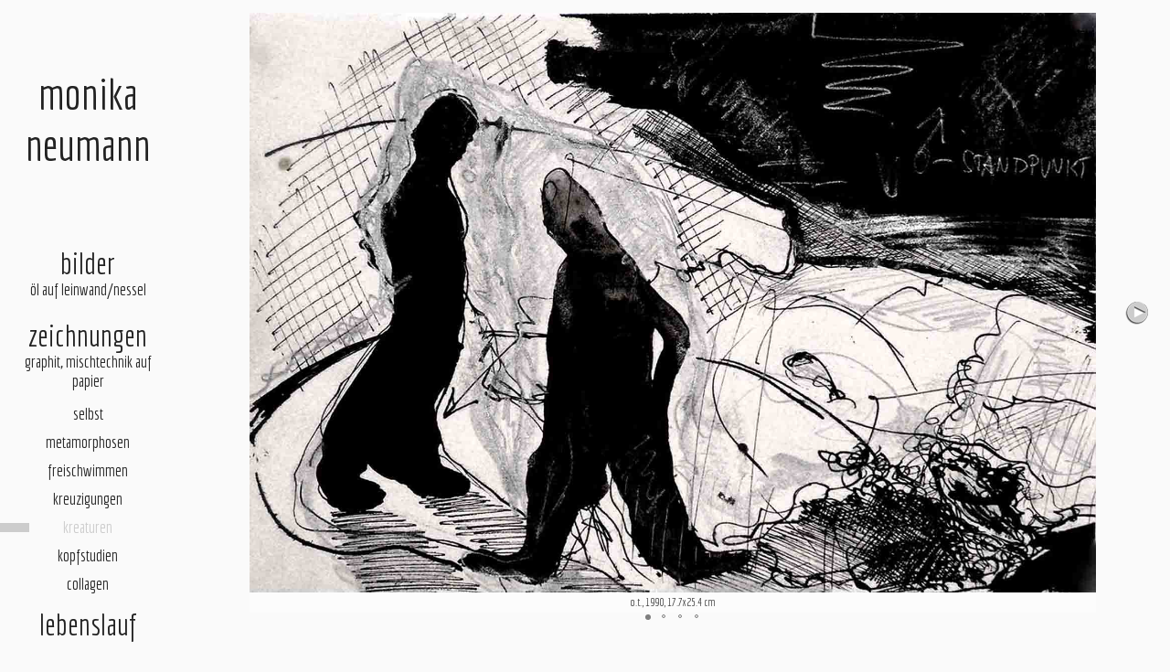

--- FILE ---
content_type: text/html
request_url: http://www.monikaneumann.de/zeich_krea.html
body_size: 1425
content:
<!DOCTYPE html>
<html lang="en-US">
<head>
	<meta charset="UTF-8">
    <meta name="viewport" content="width=device-width" />
    <title>monika neumann | Zeichnung und Malerei</title>
	<!-- CUSTOM STYLE -->
	<link rel="stylesheet" href="css/moni.css">
	  
	<!-- MENU -->
	<link rel="stylesheet" href="css/components.css">
    <link rel="stylesheet" href="css/responsee.css">
	<script type="text/javascript" src="js/jquery-1.8.3.min.js"></script>
    <script type="text/javascript" src="js/jquery-ui.min.js"></script>    
    <script type="text/javascript" src="js/modernizr.js"></script>
    <script type="text/javascript" src="js/responsee.js"></script>
	  
    <!-- TEMP -->
    <link rel="stylesheet" href="css/template-style.css">
    	<link href='http://fonts.googleapis.com/css?family=Economica' rel='stylesheet' type='text/css'>
	<!-- jQuery optional für Slider 
	<script src="http://code.jquery.com/jquery-1.10.2.min.js"></script> -->

	<!-- Fotorama -->
	<link href="css/fotorama.css" rel="stylesheet">
	<script src="js/fotorama.js"></script>
	
	<!--[if lt IE 9]>
    <script src="http://html5shiv.googlecode.com/svn/trunk/html5.js"></script>
    <![endif]-->
</head>
<body>
	<!-- Background left menu -->
	<div id="menu"></div>
	<!-- Wrapper -->
	<div id="wrapper">
		<!-- Header -->
		<div class="kopf">
			<header>
				<nav>
					<div class="line">
						
						<div class="top-nav s-12 l-6 right">
							<p class="nav-text"></p>
							<ul class="right">
								<li><a>bilder<br><span class="menusub">öl auf leinwand/nessel</span></a>
									<ul>
										<li><a href="mal_blau.html">blaue serie</a>
										<li><a href="mal_form.html">formenlandschaften</a></li>
										<li><a href="mal_frei.html">freischwimmen</a></li>
										<li><a href="mal_kreuz.html">kreuzigungen</a></li>
										<li><a href="mal_meta.html">metamorphosen</a></li>
										<li><a href="mal_raum.html">raumstudien</a></li>
										<li><a href="mal_selbst.html">selbst</a></li>
									</ul>
								</li>
								<li><a>zeichnungen/collagen<br><span class="menusub">graphit, mischtechnik auf papier</span></a>
									<ul>
										<li><a href="zeich_frei.html">freischwimmen</a></li>
										<li><a href="zeich_kopf.html">köpfe</a></li>
										<li><a href="zeich_krea.html">kreaturen</a></li>
										<li><a href="zeich_kreuz.html">kreuzigungen</a></li>
										<li><a href="zeich_meta.html">metamorphosen</a></li>
										<li><a href="zeich_selbst.html">selbst</a></li>
									</ul>
								</li>
								
								<li><a href="biographie.html">lebenslauf</a></li>
								<li><a href="impressum.html">impressum</a></li><li><a href="datenschutz.html">datenschutz</a></li><li><a href="links.html">links</a></li>
								<li><a href="index.html"><p>&nbsp;</p><p>&nbsp;</p><p>&nbsp;</p></a></li>
								<p>&nbsp;</p>
								<p>&nbsp;</p>
								<p>&nbsp;</p>
							</ul>
						</div>
					</div>
				</nav>
			</header>
		</div>
		<!-- Menu left -->
			<aside>
				<div class="menu">
					<div class="aside-nav">
					<div class="name"><a href="index.html">monika</br>neumann</a></div>
						<ul>
								<li><a>bilder<br><p class="menusub">öl auf leinwand/nessel</p></a>
									<ul>
										<li><a href="mal_selbst.html">selbst</a></li>
										<li><a href="mal_meta.html">metamorphosen</a></li>
										<li><a href="mal_frei.html">freischwimmen</a></li>
										<li><a href="mal_blau.html">blaue serie</a></li>
										<li><a href="mal_kreuz.html">kreuzigungen</a></li>
										<li><a href="mal_raum.html">raumstudien</a></li>
										<li><a href="mal_form.html">formenlandschaften</a></li>
									</ul>
								</li>
								<li><a>zeichnungen<br><p class="menusub">graphit, mischtechnik auf papier</p></a>
									<ul>
										<li><a href="zeich_selbst.html">selbst</a></li>
										<li><a href="zeich_meta.html">metamorphosen</a></li>
										<li><a href="zeich_frei.html">freischwimmen</a></li>
										<li><a href="zeich_kreuz.html">kreuzigungen</a></li>
										<li><a href="zeich_krea.html">kreaturen</a></li>
										<li><a href="zeich_kopf.html">kopfstudien</a></li>
										<li><a href="zeich_collagen.html">collagen</a></li>
									</ul>
								</li>
								
								<li><a href="biographie.html">lebenslauf</a></li>
								<li><a href="impressum.html">impressum</a></li><li><a href="datenschutz.html">datenschutz</a></li><li><a href="links.html">links</a></li>
								<li><a href="index.html"><p>&nbsp;</p><p>&nbsp;</p><p>&nbsp;</p></a></li>
						</ul>
					</div>
				</div>
			</aside>
			<!-- Image Slider -->
			<section>
			<div class="image">
				<div class="fotorama" data-height="95%" data-width="100%">
				<img src="img/zeichnungen/kreaturen/kreaturen1.jpg" data-caption="o.t., 1990, 17.7x25.4 cm"/>
				<img src="img/zeichnungen/kreaturen/kreaturen2.jpg" data-caption="o.t., 1990, 20.7x27.7 cm"/>
				<img src="img/zeichnungen/kreaturen/kreaturen3.jpg" data-caption="o.t., 1990, 21x29.7 cm"/>
				<img src="img/zeichnungen/kreaturen/kreaturen4.jpg" data-caption="o.t., 1990, 21x29.7 cm"/>
			</div>
			</section>
		</div>
	</div>
</body>
</html>

--- FILE ---
content_type: text/css
request_url: http://www.monikaneumann.de/css/moni.css
body_size: 5939
content:
#menu {
	position:absolute;
	top:0;
	left:0;
	width:15%;
	height:100%;
	/*opacity: 0.95;
    -moz-opacity: 0.95;
    -ms-filter:"progid:DXImageTransform.Microsoft.Alpha(Opacity=95)";
    filter:alpha(opacity=95);*/
    color:#fff;
	background-color: #fafafa;
	z-index:-1001;

}

#ty {
	position:absolute;
	top:0;
	left:15%;
	width:85%;
	height:100%;
	/*background: url(../img/intro.jpg) no-repeat center center fixed;
	-webkit-background-size: cover;
	-moz-background-size: cover;
	-o-background-size: cover;
	background-size: cover;
	z-index:-1002;*/
}
#index {
	position:absolute;
	top:0;
	left:0;
	width:100%;
	height:100%;
	background: url(../img/intro.jpg) no-repeat center center fixed;
	-webkit-background-size: auto 85% ;
	-moz-background-size: auto 85% ;
	-o-background-size: auto 85% ;
	background-size: auto 85% ;
	z-index:-1002;
}
#olli {
	position:absolute;
	top:0;
	left:15%;
	width:85%;
	height:100%;

	z-index:-1002;
}
#aktuell {
	position:absolute;
	top:0;
	left:0;
	width:100%;
	height:100%;
	/*background: url(../img/malerei/blaue_serie/blaue_serie2.jpg) no-repeat center center fixed;  */
	-webkit-background-size: cover;
	-moz-background-size: cover;
	-o-background-size: cover;
	background-size: cover;
	z-index:-1002;
}
#bio {
	position:absolute;
	top:0;
	left:0;
	width:100%;
	height:100%;
	/*background: url(../img/malerei/blaue_serie/blaue_serie3.jpg) no-repeat center center fixed;  */
	-moz-background-size: cover;
	-o-background-size: cover;
	background-size: cover;
	z-index:-1002;
}
#kontakt {
	position:absolute;
	top:0;
	left:0;
	width:100%;
	height:100%;
	/*background: url(../img/malerei/blaue_serie/blaue_serie4.jpg) no-repeat center center fixed;  */
	-webkit-background-size: cover;
	-moz-background-size: cover;
	-o-background-size: cover;
	background-size: cover;
	z-index:-1002;
}
#links {
	position:absolute;
	top:0;
	left:0;
	width:100%;
	height:100%;
	/*background: url(../img/malerei/blaue_serie/blaue_serie1.jpg) no-repeat center center fixed;  */
	-webkit-background-size: cover;
	-moz-background-size: cover;
	-o-background-size: cover;
	background-size: cover;
	z-index:-1002;
}
#impressum {
	position:absolute;
	top:0;
	left:0;
	width:100%;
	height:100%;
	/*background: url(../img/malerei/blaue_serie/blaue_serie2.jpg) no-repeat center center fixed;  */
	-webkit-background-size: cover;
	-moz-background-size: cover;
	-o-background-size: cover;
	background-size: cover;
	z-index:-1002;
}
#wrapper {
	position:absolute;
	top:0;
	left:0;
	width:100%;
	height: 100%;
	margin:0;
	padding:0;
}

/*
.kopf {
	position: absolute;
	top:0;
	left:0;
	height:10%;
	width: 100%;
	border-bottom: 1px solid black;
}
*/
.menu {
	position: absolute;
	top:2%;
	left:0;
	width: 15%;
	text-align: center;
	font-size: xx-large;



    /*border-width: 0 1px 0 0;
    border-style: solid;
    -webkit-border-image:
      -webkit-gradient(linear, 0 0, 0 100%, from(black), to(rgba(0, 0, 0, 0))) 1 100%;
    -webkit-border-image:
      -webkit-linear-gradient(black, rgba(0, 0, 0, 0)) 1 100%;
    -moz-border-image:
      -moz-linear-gradient(black, rgba(0, 0, 0, 0)) 1 100%;
    -o-border-image:
      -o-linear-gradient(black, rgba(0, 0, 0, 0)) 1 100%;
    border-image:
      linear-gradient(to bottom, black, rgba(0, 0, 0, 0)) 1 100%;*/




}
.menu-start {
	position: absolute;
	top:2%;
	left:0;
	width: 15%;
	text-align: center;
	font-size: xx-large;
}

.menusub{
	font-size: large;
  margin:0em 0 0em 0;

}
.menusubsub {
	position: absolute;
	top:2%;
	left:0;
	width: 15%;
	text-align: center;
	font-size: x-small;
}
.aside-nav p{
  margin:0;
font-size: large;
}

.image {
	position: absolute;
	top:2%;
	height: 95%;
	width: 100%;
}
.content {
	position: absolute;
	top:2%;
	height: 95%;
	width: 100%;

}
.intro {
	position:absolute;
	top:0;
	left:0;
	width:15%;
	height:85%;
	background: url(../img/intro.jpg) no-repeat center center fixed;
	-webkit-background-size: cover;
	-moz-background-size: cover;
	-o-background-size: cover;
	background-size: cover;
	z-index:-1002;
}

.text {

	color: #222;
	padding: 0 0.725em 0 0.725em;
	/*border: 20px transparent white;*/
}
mail::after {
    content: attr(data-domain);
}

mail::before {
    content: attr(data-user);
}

@media screen and (min-width:801px) {
  .content {
	left:15%;
	width: 85%;
}
.image {
	left:15%;
	width: 85%;

}
.text {
	color: #222;
	padding: 75px 3em 0 3em;
	/*border: 20px transparent white;*/
	/*background-color: #e8e8e8;
	opacity: 0.65;
    -moz-opacity: 0.65;
    -ms-filter:"progid:DXImageTransform.Microsoft.Alpha(Opacity=65)";
    filter:alpha(opacity=65);
    color:#fff;*/
}
}

.a {display:table}
.b {display:table-row}
.c1, .c2 {
display:table-cell;
padding: 0 15px 15px 0;

}
.c1 {
white-space: nowrap;
}


.name {
 padding:60px 0 1.5em 0em;
	font-size: -webkit-xxx-large;
	 border-bottom:1px solid #fafafa;
}
.imagetitle {

	color: #222;
	text-align: center;
	font-size: x-small;
}
@media screen and (max-width:800px) {
.menu-start {
	display: none;
}
#index {
	position:absolute;
	top:0;
	left:0;
	width:100%;
	height:100%;
	background: url(../img/intro.jpg) no-repeat center center fixed;
	-webkit-background-size: 100% auto;
	-moz-background-size: 100% auto;
	-o-background-size: 100% auto;
	background-size: 100% auto;
	z-index:-1002;
}
.content {
	position: absolute;
	top:4em;
	height: 95%;
	width: 100%;
}
.mn {
	background-color: #ccc;
  color:#222;
  display:block;
  font-size:1.5em;
  /*line-height:3em;*/
  padding:0;
  margin:0;
  max-width:100%;
  text-align:right;
  vertical-align:middle;
}
}
@media screen and (max-width:400px) {
.image {
	top:3%;
	left:9%;
	width:82%;

	bottom:0px;

}


--- FILE ---
content_type: text/css
request_url: http://www.monikaneumann.de/css/responsee.css
body_size: 12761
content:
/*
 * Responsee CSS - v2.2 - 2015-03-08
 * http://www.myresponsee.com
 * Copyright 2015, Vision Design - graphic zoo
 * Free to use under the MIT license.
*/

* {
	-webkit-box-sizing:border-box;
	-moz-box-sizing:border-box;
	box-sizing:border-box;
	margin:0;
	padding: 0;
}

html {
	height:100%;
}

body {
	background:none repeat scroll 0 0 #fafafa;
	font-size:120%;
	/*font-family:"Open Sans",Arial,sans-serif;*/
	font-family: 'Economica', sans-serif;
	color:#222;
	height: 100%;
	margin:0;
	padding:0;

}
mail::before {
    content: attr(data-user);
}
mail::after {
    content: attr(data-domain);
}
h1, h2, h3, h4, h5, h6 {
  color:#222; /*olli neu - vorher #f4f4f4*/
  font-weight: normal;
  margin:0.2em 0 0.2em 0;
}
p {
  margin:0em 0 1em 0;
}

h1 {font-size:2.4em;}
h2 {font-size:2em;}
h3 {font-size:1.6em;}
h4 {font-size:1.2em;}
h5 {font-size:1em;}
h6 {font-size:0.9em;}
a, a:link, a:visited, a:hover, a:active {
	text-decoration:none;
  color:#222; /*olli neu - vorher #f4f4f4*/
	}
a:hover {
  color:#ccc; /*olli neu*/
	}

	table {
	background:none repeat scroll 0 0 #fff;
	border:1px solid #D0D0D0;
	border-collapse:collapse;
	border-spacing:0;
	text-align:left;
	width:100%;
	}
table tr td, table tr th {padding:0.625em;}
table tfoot, table thead {background:none repeat scroll 0 0 #e0e0e0;}
table tr:nth-of-type(2n) {background:none repeat scroll 0 0 #e0e0e0;}
th {border-right:1px solid #fff;}
td {border-right:1px solid #e0e0e0;}
.size-960 .line {
  margin:0 auto;
  max-width:60em;
  padding:0 0.625em;
}
.size-1140 .line {
  margin:0 auto;
  max-width:100%;
  max-height: 100%; /*olli neu*/
  padding:0 0.625em;
}
.size-960.align-content-left .line,.size-1140.align-content-left .line {margin-left:0;}
form {line-height:1.4em;}
nav {
  display:block;
  width:100%;
  /*background:#262626;*/
}
.line:after,nav:after,.center:after,.box:after {
  clear:both;
  content:".";
  display:block;
  height:0;
  line-height:0;
  visibility:hidden;
}
.top-nav ul {padding:0;}
.top-nav ul ul {
  position:absolute;
  background:#262626;
}
.top-nav li {
  float:left;
  list-style:none outside none;
  cursor:pointer;
}
.top-nav li a {
  padding:1.25em;
  display:block;
  color:#fafafa;
}
.top-nav li ul li a {
  /*background:none repeat scroll 0 0 #222;*/
  min-width:100%;
  padding:0.625em;
}
.top-nav li a:hover, .aside-nav li a:hover {background:#fafafa;}
.top-nav li ul {display:none;}
.top-nav li ul li {
  float:none;
  list-style:none outside none;
  min-width:100%;
  padding:0;
}
.top-nav li ul li ul li {
  float:none;
  list-style:none outside none;
  min-width:100%;
  padding:0;
}
.count-number {
	display: none;
 /* background:none repeat scroll 0 0 #777;
  -webkit-border-radius:10em;
  -moz-border-radius:10em;
  border-radius:10em;
  display:inline-block;
  font-size:0.7em;
  line-height:1.8em;
  margin-left:0.3125em;
  text-align:center;
  width:1.8em;
  color:#fff;
  margin-bottom:-0.3125em; */
}
ul.chevron .submenu > a:after, ul.chevron .sub-submenu > a:after,ul.chevron .aside-submenu > a:after, ul.chevron .aside-sub-submenu > a:after {
  content:"\f004";
  display:inline-block;
  font-family:mfg;
  font-size:0.7em;
  margin:0 0.625em;
}

.top-nav .active-item a {
/*background:none repeat scroll 0 0 #fafafa;*/
color:#222;}

/* mainmenu-active*/
.aside-nav > ul > li.active-item > a:link, .aside-nav > ul > li.active-item > a:visited {
  /*background:none repeat scroll 0 0 #fafafa;*/
  color:#ccc;

  background-image: url(../img/bg1.png);
  background-repeat: no-repeat;
  background-position: 0px center;


}


/* AB 800 PIXEL)*/

@media screen and (min-width:801px) {
  .aside-nav .count-number {
	 margin-left:-1.25em;
	 float:right;
  }
    .top-nav  {

}
  .top-nav li:hover > ul {
	 display:block;
	 z-index:10;
  }
.top-nav li:hover > ul ul {
    left:100%;
    margin:-2.5em 0;
    width:100%;
  }
}
.nav-text {display:none;}
.aside-nav li li a, .aside-nav li li.active-item a, .aside-nav li li.aside-sub-submenu li a,
.aside-nav > ul > li > a, .aside-nav > ul > li.active-item > a:link, .aside-nav > ul > li.active-item > a:visited, .aside-nav li > ul,
.top-nav .active-item a, .top-nav li a, .aside-nav li a, .top-nav li ul li a, .top-nav li a,.top-nav li a, .top-nav li ul li a, .top-nav li ul li ul li a {
  transition:background 0.20s linear 0s;
  -o-transition:background 0.20s linear 0s;
  -ms-transition:background 0.20s linear 0s;
  -moz-transition:background 0.20s linear 0s;
  -webkit-transition:background 0.20s linear 0s;
}
.aside-nav ul {

  padding:0;
}
.aside-nav li {
  list-style:none outside none;
  cursor:pointer;
}
.aside-nav li a {
  display:block;
  padding:0.325em;
  border-bottom:1px solid #fafafa;
}
.aside-nav > ul > li:last-child a {border-bottom:0 none;}
.aside-nav li > ul {
  height:0;
  display:block;
  position:relative;
  /*background:#fff2f2;
  border-left:solid 1px #f2f2f2;
  border-right:solid 1px red;*/
  overflow:hidden;
  /*padding-left:0.625em;*/
}
.aside-nav li ul ul {
  border:0;
}
.aside-nav ul ul a {
padding:0.25em;
}

/* mainmenu*/
.aside-nav li a:link, .aside-nav li a:visited {color:#222; /*olli neu - vorher #f4f4f4*/}
.aside-nav li li a:hover, .aside-nav li li.active-item > a, .aside-nav li li.aside-sub-submenu li a:hover {
  color:#222 ;
  background:#fafafa;

}
.aside-nav > ul > li > a:hover {color:#ccc;}
/*.aside-nav li li a:hover:before, .aside-nav li li.active-item a:before {
  content:"\f006";
  display:inline-block;
  font-family:"mfg";
  font-size:0.6em;
  margin:0 0.625em 0 -1.25em;
  width:0.625em;
}*/


/* aktualisiert*/
.aside-submenu > ul > li.active-item > a:link, .aside-submenu > ul > li.active-item > a:visited {
  /*background:none repeat scroll 0 0 red;*/
  color:#ccc;

  background-image: url(../img/bg1.png);
  background-repeat: no-repeat;
  background-position: 0px center;
}
/* submenu*/
.aside-nav li li a:link, .aside-nav li li a:visited {color: #222; font-size: large; /*olli neu - vorher background: #555; color: #f4f4f4*/}
.aside-nav li li a:hover {color: #ccc; background: #fafafa;}
.aside-nav .show-aside-ul, .aside-nav .active-aside-item  {
  display:block;
  height:auto;

}
.padding {
  display:list-item;
  list-style:none outside none;
  padding:10px;
}
.margin {margin:0 -0.625em;}
.line {
clear:left;
/*border-bottom:solid 1px black; by olli*/
}
.line .line {padding:0;}
.hide-l {display:none;}
.box {
  background:none repeat scroll 0 0 #fff;
  display:block;
  padding:1.25em;
  width:100%;
}
.margin-bottom {margin-bottom:1.25em;}
.s-1, .s-2,.s-five,.s-3, .s-4, .s-5, .s-6, .s-7, .s-8, .s-9, .s-10, .s-11, .s-12, .l-1, .l-2, .l-five, .l-3, .l-4, .l-5, .l-6, .l-7, .l-8, .l-9, .l-10, .l-11, .l-12 {
  float:left;
  position:relative;
}
.s-1 {width:8.3333%;}
.s-2 {width:16.6666%;}
.s-five {width:16.6666%;}
.s-3 {width:25%;}
.s-4 {width:33.3333%;}
.s-5 {width:41.6666%;}
.s-6 {width:50%;}
.s-7 {width:58.3333%;}
.s-8 {width:66.6666%;}
.s-9 {width:75%;}
.s-10 {width:83.3333%;}
.s-11 {width:90%;}
.s-12 {width:100%;}
.margin > .s-1,.margin > .s-2,.margin > .s-five,.margin > .s-3,.margin > .s-4,.margin > .s-5,.margin > .s-6,.margin > .s-7,.margin > .s-8,.margin > .s-9,.margin > .s-10,.margin > .s-11,.margin > .s-12,
.margin > .l-1,.margin > .l-2,.margin > .l-five,.margin > .l-3,.margin > .l-4,.margin > .l-5,.margin > .l-6,.margin > .l-7,.margin > .l-8,.margin > .l-9,.margin > .l-10,.margin > .l-11,.margin > .l-12 {padding:0 0.625em;}
.margin > .s-1 {width:8.3333%;}
.margin > .s-2 {width:16.6666%;}
.margin > .s-five {width:20%;}
.margin > .s-3 {width:25%;}
.margin > .s-4 {width:33.3333%;}
.margin > .s-5 {width:41.6666%;}
.margin > .s-6 {width:75%;}
.margin > .s-7 {width:58.3333%;}
.margin > .s-8 {width:66.6666%;}
.margin > .s-9 {width:75%;}
.margin > .s-10 {width:83.3333%;}
.margin > .s-11 {width:90%;}
.margin > .s-12 {width:100%;}
.l-1 {width:8.3333%;}
.l-2 {width:16.6666%;} /*olli neu*/
.l-five {width:20%;}
.l-3 {width:25%;}
.l-4 {width:33.3333%;}
.l-5 {width:41.6666%;}
.l-6 {width:50%;} /*olli neu*/
.l-7 {width:58.3333%;}
.l-8 {width:66.6666%;}
.l-9 {width:75%;}
.l-10 {width:83.3333%;}
.l-11 {width:90%;}
.l-12 {clear:left;width:100%;}
.margin > .l-1 {width:8.3333%;}
.margin > .l-2 {width:16.6666%;}
.margin > .l-five {width:20%;}
.margin > .l-3 {width:25%;}
.margin > .l-4 {width:33.3333%;}
.margin > .l-5 {width:41.6666%;}
.margin > .l-6 {width:50%;}
.margin > .l-7 {width:58.3333%;}
.margin > .l-8 {width:66.6666%;}
.margin > .l-9 {width:75%;}
.margin > .l-10 {width:83.3333%;}
.margin > .l-11 {width:90%;}
.margin > .l-12 {width:100%;}
.right {float:right;display:none;}

/* MAX 400 PIXEL*/

@media screen and (max-width:400px){
input  { margin: 0;
    width: 100%;
	font-size: 1em;

	}
textarea  { margin: 0;
    width: 100%;
	font-size: 1em;
	}
body {
	font-size:140%;
}
}
/* MAX 800 PIXEL*/

@media screen and (max-width:800px) {
.size-960 {max-width:800px;}
.size-1140 {max-width:800px;}
.hide-l {display:block;}
.hide-s {display:none;}
.bild{
	width:100%;

}

form p {
  margin:0;
}

.right{
	display: inherit;
}
.menu{
	display: none;
}
#menu{
	display: none;
}
.title {
	display:none;
	}

nav {
  display:block;
  cursor:pointer;
  /*line-height:2em;
  font-size: small;*/
  text-align: center;
}
nav p{
  margin:0;
}
.top-nav li a {background:none repeat scroll 0 0 #ededed;}
.top-nav > ul {
  height:0;
  max-width:100%;
  overflow:hidden;
  position:relative;
  z-index:999;
}
.top-nav > ul.show-menu {height:auto;}
.top-nav ul ul {
  left:0;
  margin-top:0;
  position:relative;
  right:0;
}
.top-nav li ul li a {min-width:100%;}
.top-nav li {
  float:none;
  list-style:none outside none;
  padding:0;
  text-align:left;
}
.top-nav li a {
  border-top:1px solid white;
  color:#222;
  display:block;
  padding:0.625em;
  text-decoration:none;
  font-size: 1.25em;
}
.top-nav li ul li a {border-top:1px solid white;}
.top-nav li ul li ul li a {border-top:1px solid #989898;}
.top-nav li a:hover {
  background:none repeat scroll 0 0 #ccc;
  color:#fff;
}
.top-nav li ul,.top-nav li ul li ul {
  display:block;
  overflow:hidden;
  height:0;
}
.top-nav > ul ul.show-ul {
  display:block;
  height:auto;
}
.top-nav li ul li a {
  background:none repeat scroll 0 0 #f1f1f1;
  padding:0.625em;
}
.top-nav li ul li ul li a {
  background:none repeat scroll 0 0 #d7d7d7;
  color:#222;
}
.nav-text {
  color:#222;
  display:block;
  font-size:1.5em;
  /*line-height:3em;*/
  margin:0.325em 0.325em 0 0;
  max-width:100%;
  vertical-align:middle;
  text-align:right;
}
.nav-text-left {
	float:left;
	margin-left: 0.5em;


}
.nav-text:after {

  content:"\f008";
  font-family:"mfg";
  font-size:1.1em;


  color: #222;
}

.l-1 {width:8.3333%;}
.l-2 {width:16.6666%; height:5%;}
.l-five {width:20%;}
.l-3 {width:25%;}
.l-4 {width:33.3333%;}
.l-5 {width:41.6666%;}
.l-6 {width:50%;}
.l-7 {width:58.3333%;}
.l-8 {width:66.6666%;}
.l-9 {width:75%;}
.l-10 {width:83.3333%;}
.l-11 {width:90%;}
.l-12 {width:100%;}
.margin > .l-1 {width:8.3333%;}
.margin > .l-2 {width:16.6666%;}
.margin > .l-five {width:20%;}
.margin > .l-3 {width:25%;}
.margin > .l-4 {width:33.3333%;}
.margin > .l-5 {width:41.6666%;}
.margin > .l-6 {width:50%;}
.margin > .l-7 {width:58.3333%;}
.margin > .l-8 {width:66.6666%;}
.margin > .l-9 {width:75%;}
.margin > .l-10 {width:83.3333%;}
.margin > .l-11 {width:90%;}
.margin > .l-12 {width:100%;}
.s-1 {width:8.3333%;}
.s-2 {width:16.6666%;}
.s-five {width:20%;}
.s-3 {width:25%;}
.s-4 {width:33.3333%;}
.s-5 {width:41.6666%;}
.s-6 {width:50%;}
.s-7 {width:58.3333%;}
.s-8 {width:66.6666%;}
.s-9 {width:75%;}
.s-10 {width:83.3333%;}
.s-11 {width:90%;}
.s-12 {width:100%;float:none;}
.margin > .s-1 {width:8.3333%;}
.margin > .s-2 {width:16.6666%;}
.margin > .s-five {width:20%;}
.margin > .s-3 {width:25%;}
.margin > .s-4 {width:33.3333%;}
.margin > .s-5 {width:41.6666%;}
.margin > .s-6 {width:50%;}
.margin > .s-7 {width:58.3333%;}
.margin > .s-8 {width:66.6666%;}
.margin > .s-9 {width:75%;}
.margin > .s-10 {width:83.3333%;}
.margin > .s-11 {width:90%;}
.margin > .s-12 {width:100%;}


}
@media screen and (min-width:801px) and (max-width:1024px){
a, a:link, a:visited, a:hover, a:active {
	font-size:smaller;
	}
	.title {
	font-size:x-large;
	}

.center {
  float:none;
  margin:0 auto;
  display:block;
}

}


--- FILE ---
content_type: text/css
request_url: http://www.monikaneumann.de/css/template-style.css
body_size: 209
content:
@media screen and (max-width: 800px) {
  .right {
  float:none;
  z-index: 1001;
  background-color: #fafafa;
  }
}
@media screen and (max-width: 400px) {
  .right {
   /*background-color: transparent;*/
  }
}